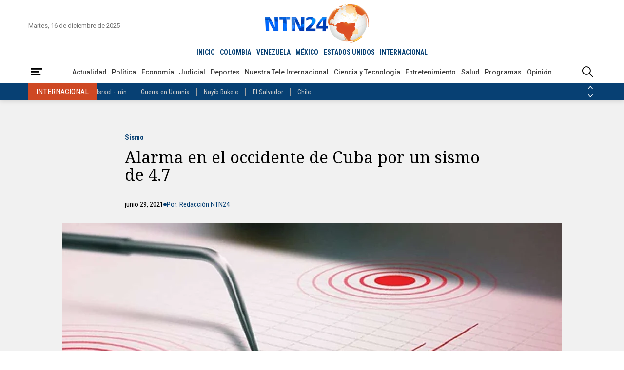

--- FILE ---
content_type: text/html; charset=utf-8
request_url: https://www.google.com/recaptcha/api2/aframe
body_size: 148
content:
<!DOCTYPE HTML><html><head><meta http-equiv="content-type" content="text/html; charset=UTF-8"></head><body><script nonce="OcDnZwyj3C9PnAAAqwNmlA">/** Anti-fraud and anti-abuse applications only. See google.com/recaptcha */ try{var clients={'sodar':'https://pagead2.googlesyndication.com/pagead/sodar?'};window.addEventListener("message",function(a){try{if(a.source===window.parent){var b=JSON.parse(a.data);var c=clients[b['id']];if(c){var d=document.createElement('img');d.src=c+b['params']+'&rc='+(localStorage.getItem("rc::a")?sessionStorage.getItem("rc::b"):"");window.document.body.appendChild(d);sessionStorage.setItem("rc::e",parseInt(sessionStorage.getItem("rc::e")||0)+1);localStorage.setItem("rc::h",'1765898426185');}}}catch(b){}});window.parent.postMessage("_grecaptcha_ready", "*");}catch(b){}</script></body></html>

--- FILE ---
content_type: application/javascript; charset=utf-8
request_url: https://fundingchoicesmessages.google.com/f/AGSKWxVbl8IBfjIfzMWL0W37JN14fhfEpsS689W_gM9tdsy1BYwrr6p5yG6_JL3-56FAB9vOuJStjjilxT-HPxWqe1ixqFXPzZqSTdDAOABK-XZUhMovT8JgilHxkztx_AqM3Hn1nX_i5JV1QZJg-oJk7v9-ByCCy6ixVDfCecKKBu-x_l_XkfOwsCeV1_Iq/_/ads468x60_/chinaadclient./sr.ads./ads/real_/lightake728x90.
body_size: -1294
content:
window['c27badb8-b0a4-49c6-ba1f-36fa0a40bd33'] = true;

--- FILE ---
content_type: application/javascript
request_url: https://www.ntn24.com/__assets/assets/v1.1.0.1/desktop-post-standard-BZ-Tfepu.js
body_size: -268
content:
import"./ntn-modals-CjG8ghWl.js";import{i as a}from"./lazy-load-DE5i-6RP.js";import{i as c}from"./trends-CBtdSs8O.js";import{c as s}from"./base-0ZzUaVM_.js";import{_ as p}from"./PostPhotoViewer-DbuNSipd.js";window.gallery=Array.prototype.map.call(document.querySelectorAll("article figure"),(r,o)=>{var t,i;if(r.querySelector("img")){r.dataset.idx=o;const e=(t=r.querySelector("figcaption"))!=null&&t.innerText?(i=r.querySelector("figcaption"))==null?void 0:i.innerText:r.querySelector("img").dataset.caption;return{src:r.querySelector("img").dataset.src,title:r.querySelector("img").title,alt:r.querySelector("img").alt,description:r.querySelector("img").dataset.description,caption:e}}});s({PostPhotoViewer:p});a();c();
